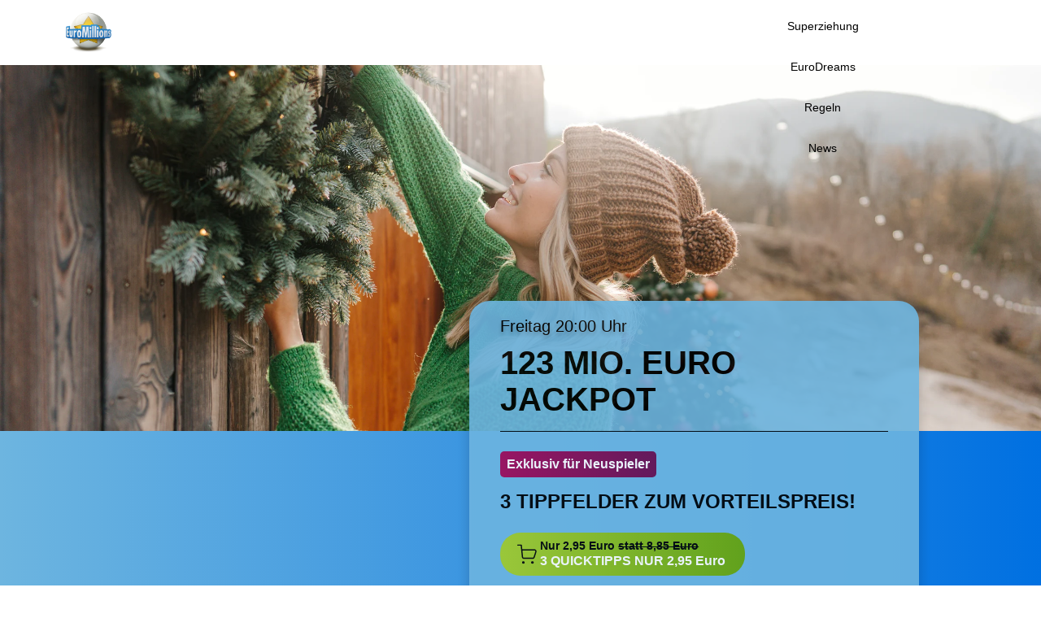

--- FILE ---
content_type: text/html; charset=utf-8
request_url: https://www.euromillions.online/de/neuigkeiten/doppelt-im-lotto-gewonnen-wenn-das-glueck-mehr-als-einmal-zuschlaegt
body_size: 2052
content:
<!DOCTYPE html>
<html lang="de">
<head>
    <title></title>
    <meta charset="utf-8">
    <meta name="viewport" content="width=device-width, initial-scale=1, maximum-scale=5"/>
    <meta name="author" content="Lottoland Ltd"/>
    <meta content="index,follow" name="robots"/>
    <meta name="robots" content="NOODP,NOYDIR"/>
    <meta name="language" content="de-DE"/>
    <link rel="canonical" href="https://www.euromillions.online/de/neuigkeiten//" />
    <meta name="description" content=""/>
    <link type="text/css" rel="stylesheet" href="/assets/css/styles.css"/>
    <link rel="dns-prefetch" href="https://www.google-analytics.com">
    <link href="https://www.google-analytics.com" rel="preconnect" crossorigin>
    <meta property="og:type" content="website"/>
    <meta property="og:title" content=""/>
    <meta property="og:description" content=""/>
    <meta property="og:url" content="https://www.euromillions.online/de/neuigkeiten//"/>
    <link rel="manifest" href="/manifest.json">
    <meta name="mobile-web-app-capable" content="yes">
    <meta name="apple-mobile-web-app-capable" content="yes">
    <meta name="application-name" content="euromillions.online">
    <meta name="apple-mobile-web-app-title" content="euromillions.online">
    <meta name="theme-color" content="#ca8133">
    <meta name="msapplication-navbutton-color" content="#ffd205">
    <meta name="apple-mobile-web-app-status-bar-style" content="black-translucent">
    <meta name="msapplication-starturl" content="https://www.euromillions.online/">
    <meta name="msapplication-TileColor" content="#ffffff">
    <meta name="theme-color" content="#ffffff">
    <meta property="og:site_name" content="https://euromillions.online/"/>
    <meta property="og:image" content="https://www.euromillions.online/images/logo_shareable.png"/>
    <meta property="og:image:type" content="image/png">
    <meta property="og:image:width" content="300">
    <meta property="og:image:height" content="333">
    <meta name="google-site-verification" content="QVH8VSXTUUMwwQwKfurwgHyAbvpPnfsW_-3TOysbD5A" />
    </head>
<body>
<script>
    const isDesktop = window.matchMedia("(min-width: 992px) and (max-width: 1000px)").matches;
    const isFullScreen = window.matchMedia("(min-width: 1000px)").matches;
</script>
<script defer src="/assets/js/main.js"></script>
<header>
    <div>
        <noscript><iframe src="https://www.googletagmanager.com/ns.html?id=GTM-TS6QN63" height="0" width="0" style="display:none;visibility:hidden"></iframe></noscript>
        <a href='/de/' title='EuroMillions - aktuelle Gewinnzahlen, Quoten & Ergebnisse'><img class="logo" src="/assets/imgs/logo.png" width="50" height="50" alt="euromillions.online logo"/></a>
        <a href="https://www.lottoland.com/warenkorb?tickets=clear,EMV5S01010000100000000000000000000000&mc=YQUZEVL2QCC3BTZYX4G0M2X&lottolapid=sat_euromillionsonlinede_de&utm_medium=sat&utm_source=sat_euromillionsonlinede_de&sid=f7b69c764f302ab8b52bc606cc2e38ea" rel="noopener" target="_blank" title="Lottoland EuroMillions" class="toptip">
            <img src="/assets/imgs/cart-transparent.svg" alt="Shopping cart" height="20" width="20" />
            <span>Jetzt spielen</span>
        </a>
        <div class="burger">
            <div></div>
            <div></div>
            <div></div>
        </div>
        <nav role="navigation">
                            <a href="/de/" title="EuroMillions - aktuelle Gewinnzahlen, Quoten & Ergebnisse" class="">
                    <img src="/assets/imgs/navicons/home.svg" width="32" height="32"/>                 </a>
                            <a href="/de/euromillionen-gewinnabfrage/" title="EuroMillions Gewinnabfrage - prüfe deine Eurolotto-Zahlen" class="">
                    <img src="/assets/imgs/navicons/checker.svg" width="32" height="32"/> Gewinnabfrage                </a>
                            <a href="/de/statistiken/" title="EuroMillions Statistik - Gewinner, häufigste Zahlen & Chancen" class="">
                    <img src="/assets/imgs/navicons/statistics.svg" width="32" height="32"/> Statistiken                </a>
                            <a href="/de/euromillions-superziehung/" title="Die nächste Superziehung der EuroMillions - alle Infos zum Superpot" class="">
                    <img src="/assets/imgs/navicons/superdraw.svg" width="32" height="32"/> Superziehung                </a>
                            <a href="/de/eurodreams/" title="EuroDreams Lotto online spielen - Info zur neuen Europa-Lotterie" class="">
                    <img src="/assets/imgs/navicons/eurodreams.svg" width="32" height="32"/> EuroDreams                </a>
                            <a href="/de/spielregeln-euromillions/" title="EuroMillions Spielregeln - wie funktioniert das Eurolotto?" class="">
                    <img src="/assets/imgs/navicons/rules.svg" width="32" height="32"/> Regeln                </a>
                            <a href="/de/neuigkeiten/" title="EuroMillions aktuell - Gewinner, Jackpots & News zum Eurolotto" class="">
                    <img src="/assets/imgs/navicons/news.svg" width="32" height="32"/> News                </a>
                    </nav>
    </div>
</header><section class="hero">
    <img src="https://media.ffycdn.net/eu/lottoland/f5PXcwRfWzUvngZWW6fs.jpg?mod=v1/max=2400" alt="EuroMillions Banner">
</section>
<div class="banner-wrapper singleNew">
    <section class="banner">
        <section class="next-jackpot-wrapper padding stickyfier with-offer ">
            <div class="next-left">
                <span>Freitag 20:00 Uhr</span>
                <p class="jackcurr">
                                        123<span class="jackmill"> Mio. Euro</span>
                <p class="jackpot-sign">JACKPOT</p>
            </div>
                    </section>
            <section class="offer">
            <div>
                <p>Exklusiv für Neuspieler</p>
                <p class="main">3 TIPPFELDER ZUM VORTEILSPREIS!</p>
            </div>
            <a href="https://www.lottoland.com/warenkorb?tickets=clear,EMV5S01010000100000000000000000000000&mc=YQUZEVL2QCC3BTZYX4G0M2X&lottolapid=sat_euromillionsonlinede_de&utm_medium=sat&utm_source=sat_euromillionsonlinede_de&sid=f7b69c764f302ab8b52bc606cc2e38ea" rel="noopener" target="_blank" title="Lottoland EuroMillions">
                <img class="shoppingcart" src="/assets/imgs/cart-transparent.svg" alt="Shopping cart" loading="lazy" width="20" height="20">
                <p>
                    <span>Nur <span>2,95 Euro</span> <del>statt 8,85 Euro</del></span>
                    <span>3 QUICKTIPPS NUR 2,95 Euro</span>
                </p>
            </a>
        </section>    </section>
    <section class="main-title">
        <h1><script defer src="https://static.cloudflareinsights.com/beacon.min.js/vcd15cbe7772f49c399c6a5babf22c1241717689176015" integrity="sha512-ZpsOmlRQV6y907TI0dKBHq9Md29nnaEIPlkf84rnaERnq6zvWvPUqr2ft8M1aS28oN72PdrCzSjY4U6VaAw1EQ==" data-cf-beacon='{"version":"2024.11.0","token":"e4724d73d9e9441689d28d43040b47d7","r":1,"server_timing":{"name":{"cfCacheStatus":true,"cfEdge":true,"cfExtPri":true,"cfL4":true,"cfOrigin":true,"cfSpeedBrain":true},"location_startswith":null}}' crossorigin="anonymous"></script>


--- FILE ---
content_type: text/css
request_url: https://www.euromillions.online/assets/css/styles.css
body_size: 8579
content:
:root {
    --font: Helvetica, sans-serif;
    --maincolor1:  rgb(109, 181, 224);
    --maincolor2: rgb(0, 112, 225);
    --gradient: linear-gradient(90deg, var(--maincolor1) 0%, var(--maincolor2) 100%);
    --yellowbg: transparent var(--gradient) 0% 0% no-repeat padding-box;
    --grey: #f7f7f7;
    --select-border: #B2B8B4;
    --select-arrow: var(--select-border);
    --blackish:#232f1f;
    --font9: 3.3vw;
    --font11: 3.7vw;
    --font13: 4.1vw;
    --font24: 6.4vw;
    --font40: 10.667vw;
    --grid: 2.13vw;
    --zebra: #66736b;
    --ejbackground-grey: #f2f4f2;
    --llbackground: linear-gradient(90deg, #a5cd28, #69a507);
    --llgreen: transparent linear-gradient(90deg, #A3CE28 0%, #69A507 100%) 0% 0% no-repeat padding-box;
    --cta: linear-gradient(to top, #414141, #434343, #454545, #474747, #454545);
    --betslipBG: #fbf5ed;
    --black: #012404;
    --bannertextcolor: #012404;
    --greengrey: #9AA89C;
    --fontgrey: #565655;
    --green:#69A507;
    --ejyellow: #F6C758;
    --ejgrey: #D6D6D6;
    --ballsgrey: rgb(229,231,230);
    --shadow: 0px 3px 6px #00000029;
    --box-radius: 4px 4px 0 0;
    --maxW: 300px;
    --Hpadding: 4vw;
    --Vpadding: 6vw;
    --padding: var(--Vpadding) var(--Hpadding);
    --btheight: 12vw;
    --headerHeight: 13vw;
    --font10: 3.5vw;
    --font12: 3.2vw;
    --font14: 3.733vw;
    --font15: 4.5vw;
    --font16: 4.267vw;
    --font18: 5.1vw;
    --font20: 5.3vw;
    --font22: 5.5vw;
    --font25: 5.9vw;
    --font30: 8vw;
    --font35: 10vw;
    --font38: 12vw;
    --font60: 16vw;
    --swiper-pagination-color: black;
    --swiper-pagination-bottom: 0;
    --red-orange: #FF5C4D;
    --blue-grotto: #0067B3;
}

* {
    box-sizing: border-box;
    font-family: var(--font);
    padding: 0;
    margin: 0;
    color: inherit;
    line-height: 125%;
    text-align: inherit;
    -webkit-tap-highlight-color: transparent;
    width: 100%;
}

*::before,
*::after {
    box-sizing: border-box;
}

body {
    margin: 0;
    padding: 0;
    background-color: white;
}

main {
    overflow: hidden;
}

ul {
    list-style: none;
}

ul.superdraw {
    margin:20px 0;
    background:#F9F9F9;
    padding:20px;
    border-radius:10px;
}

ul.superdraw li {
    line-height:150%;
    font-size:min(var(--font16), 18px);
}

details {
    border-bottom: 1px solid black;
    padding: calc(2 * var(--grid)) 0;
    font-size: min(var(--font16), 20px);
    line-height: 150%;
}

details summary {
    cursor: pointer;
    list-style: none;
    display: flex;
    align-items: center;
    justify-content: space-between;
    padding-right: 20px;
    font-size: min(var(--font20), 30px);
    line-height: 140%;
    margin-bottom: var(--grid);
}

details summary::after {
    content: "";
    display: block;
    background: url(/assets/imgs/arrow-up.svg) no-repeat center center;
    transform: rotate(180deg);
    width: 37px;
    height: 37px;
}

details[open] summary::after {
    transform: none;
}

header {
    position: fixed;
    background-color: white;
    z-index: 150;
}

header > div {
    padding: var(--grid) calc(2 * var(--grid));
    display: flex;
    justify-content: space-between;
    align-items: center;
    max-width: 1154px;
    max-height: 80px;
    margin: 0 auto;

}

header .logo {
    max-width: 60px;
    width: 13.3vw;
    height: auto;
}

.burger {
    width: 7vw;
    max-width: 40px;
    height: 5.5vw;
    max-height: 32px;
    display: flex;
    flex-wrap: wrap;
    justify-content: center;
    align-items: center;
    cursor: pointer;
    z-index: 15;
}

.burger div {
    height: 0.53vw;
    max-height: 3px;
    background: black;
}

.navopened .burger {
    max-width: none;
    max-height: none;
}

.toptip {
    z-index: 100000000000;
    position: fixed;
    top: -150%;
    height: 14vw;
    border-radius: 0 0 25px 25px;
    width: 50%;
    left: 0;
    right: 0;
    margin: auto;
    display: flex;
    align-items: center;
    justify-content: center;
    padding: 0 5px;
    background: linear-gradient(90deg, #a4cc25, #64a407);
    box-shadow: var(--shadow);
    min-width: 200px;
    text-decoration: none;
}

.stick .toptip {
    top: 0;
    left: 26%;
    margin: 0;
}

.toptip span {
    color: #fff;
    font-weight: 900;
    font-size: var(--font14);
    width: auto;
    padding: 0 6px;
    text-align: center;
}

.toptip img {
    width: min(6vw, 25px);
    height: auto;
}

nav {
    background: var(--gradient);
    position: fixed;
    height: 100vh;
    display: none;
    right: 0;
    top: 0;
    align-items: center;
    flex-direction: column;
    justify-content: center;
    gap: 5vw;
    z-index: 10;
}

nav a {
    margin: 1.33vw;
    text-decoration: none;
    color: white;
    font-size: var(--font24);
    display: flex;
    width: 80%;
    align-items: end;
    gap: calc(2 * var(--grid));
}

nav a img {
    width: 8.5vw;
    height: auto;
}


h1, h2 {
    font-size: min(var(--font40), 60px);
    line-height:115%;
    margin-bottom: 8px;
}

h2 {
    font-size: min(var(--font30), 40px);
    margin-bottom: calc(2* var(--grid));
}

h3 {
    font-size: min(var(--font20), 30px);
    line-height: 140%;
    margin-bottom: var(--grid);
    color: #0070e1w;
}

h4 {
    font-size: min(var(--font20), 20px);
    line-height: 140%;
    color: #0070e1w;
}

p {
    font-size: min(var(--font16), 20px);
    line-height: 150%;
}

section p {
    margin-bottom: calc( 2 * var(--grid));
}

button {
    background-color: black;
    color: white;
    border-radius: 100px;
    box-shadow: 0 4px 8px 0 rgba(0, 0, 0, 0.20);
    padding: min(var(--grid), 8px) min(calc(3 * var(--grid)), 24px);
    font-size: min(var(--font16), 16px);
    font-weight: 900;
    line-height: 100%;
    text-transform: uppercase;
    text-align: center;
    border: none;
}
body > section, main > section, footer {
    width: 100%;
    margin: 0 auto;
    padding: calc(4 * var(--grid)) calc(2 * var(--grid));
}

section.grey {
    background-color: var(--grey);
}

table {
    margin:25px 0;
}

table tr {
    display: flex;
    width: 100%;
    align-items: center;
    justify-content: space-between;
    position: relative;
    height: 19vw;
    border-radius: 2.67vw;
}

table tr:nth-child(even) {
    background-color: white;
}

table tr:nth-child(odd) {
    background-color: var(--grey);
}

table tr:first-child {
    display: none;
}

table th {
    display: none;
}

table td {
    width: auto;
    padding: 0;
    position: absolute;
    top: 13vw;
}

table td, table th {
    font-size: min(var(--font16), 21px);
}

table td:nth-child(1), table th:nth-child(1) {
    left: 4vw;
    color: var(--zebra);
    top: 3vw;
}

table td:nth-child(2), table th:nth-child(2) {
    left: 4vw;
}

table td:nth-child(3), table th:nth-child(3) {
    right: 4vw;
    color: var(--zebra);
    top: 3vw;
}

table td:nth-child(4), table th:nth-child(4) {
    right: 4vw;
}

table td:nth-child(5), table th:nth-child(5) {
    top: 14vw;
    left: 4vw;
}

.results-table-container table td:nth-child(1),.results-table-container  table th:nth-child(1),
.results-table-container table td:nth-child(3),.results-table-container  table th:nth-child(3) {
    font-size: var(--font12);
}

.stats-category-table-container table tr {
    height: 36vw;
}

.stats-category-table-container table td:nth-child(4), .stats-category-table-container table th:nth-child(4) {
    left: 4vw;
    top: 17vw;
}

.responsive-table tr {
    height: 18.2vw;
}

.responsive-table td {
    line-height: 165%;
}

.responsive-table td:nth-child(1) {
    color: black;
}

.responsive-table td:before {
    content: attr(data-label);
    display: block;
    color: var(--zebra);
}

.responsive-table td:nth-child(2) {
    top:3vw;
    right: 4vw;
    text-align: right;
    left: auto;
}

.stats-category-table-container table td {
    display: flex;
    width: 100%;
}

.stats-category-table-container table td:nth-child(1), table th:nth-child(1) {
    color: inherit;
    top: 4vw;
}

.stats-category-table-container table td:nth-child(2), table th:nth-child(2) {
    top: 10vw;
}

.stats-category-table-container table td:nth-child(3), table th:nth-child(3) {
    right: auto;
    color: inherit;
    top: 16vw;
    left: 4vw;
}

.stats-category-table-container table td:nth-child(4), table th:nth-child(4) {
    top: 22vw;
}

.stats-category-table-container table td:nth-child(5), table th:nth-child(5) {
    top: 28vw;
}

.stats-category-table-container table td span {
    font-size: var(--font12);
}

.stats-category-table-container table td span:first-child {
    color: var(--zebra);
    font-weight: normal;
    font-size: var(--font12);
}


article {
    margin-bottom: calc(2.5 * var(--grid));
}

aside {
    display: none;
}

.selector-wrapper {
    display: flex;
    margin-bottom: 16px;
    align-items: center;
    gap: 16px;
}

.selector-wrapper label {
    width: fit-content;
    font-size: var(--font14)
}

.select {
    min-width: 24ch;
    max-width: 31ch;
    border: 1px solid var(--select-border);
    border-radius: 25px;
    padding: min(var(--grid), 8px) min(calc(2 * var(--grid)), 16px);
    cursor: pointer;
    display: grid;
    grid-template-areas: "select";
    align-items: center;
    background-color: white;
}

.select::after {
    content: "";
    width: min(calc(2 * var(--grid)), 16px);
    height: min(var(--grid), 8px);
    background-color: black;
    clip-path: polygon(50% 85%, 85% 0, 100% 0, 50% 100%, 0 0, 15% 0);
    justify-self: end;
}

select, .select:after {
    grid-area: select;
}


select {
    appearance: none;
    outline: none;
    border: 0;
    font-size: min(var(--font16), 16px);
    background-color: transparent;
}

ol {
    list-style-position: inside;
    font-size: min(var(--font16), 20px);
    line-height: 150%;
}

.navopened nav {
    display: flex;
}

.navopened .burger {
    position: fixed;
    right: calc(2 * var(--grid));
}

.navopened .burger div:nth-child(1) {
    transform: rotate(45deg) translate(1.5vw, 1.5vw);
}

.navopened .burger div:nth-child(2) {
    visibility: hidden;
}

.navopened .burger div:nth-child(3) {
    transform: rotate(-45deg) translate(1vw, -1vw);
}

.navopened .burger div {
    background: white;
}

.hero {
    height: 54vw;
    max-height: 450px;
    overflow: hidden;
    padding: 0;
    display: flex;
    justify-content: center;
    align-items: end;
    width: 100%;
    position: relative;
    top: 80px;
}

.hero img {
    width: 100%;
    height: auto;
}

.banner-wrapper, .last-results-container {
    background: var(--gradient);
    display: flex;
    align-items: center;
    flex-wrap: wrap;
    flex-direction: row-reverse;
    justify-content: center;
}

.banner {
    margin: 0 0 calc(-38vw + 80px) 0;
    background: var(--maincolor1);
    filter: drop-shadow(0 4px 8px rgba(0, 0, 0, 0.2));
    border-radius: 25px;
    position: relative;
    top: calc(-38vw + 80px);
    padding: calc(2 * var(--grid));
    width: 91.5%;
    max-width: 553px;
    max-height: 450px;
    display: flex;
    flex-wrap: wrap;
    justify-content: center;
    opacity: 90%;
}

.banner section {
    width: 91.5%;
}

.offer-wrapper section {
    padding: var(--grid);
}

.next-jackpot-wrapper {
    display: flex;
    justify-content: space-between;
    align-items: center;
}

.next-left {
    width: fit-content;
}

.next-left > span {
    text-shadow: 0 4px 4px rgba(0, 0, 0, 0.25);
    font-size: min(var(--font16), 24px);
    font-style: normal;
    font-weight: 400;
    line-height: 150%;
}

.in-play {
    width: 34%;
    background: rgba(255, 255, 255, 0.3);
    padding: 8px 8px;
}

.banner p {
    line-height: normal;
}

.jackcurr, .jackpot-sign  {
    font-size: min(var(--font40), 40px);
    font-weight: bold;
    margin-bottom: 0;
}

.jackcurr {
    margin-top: var(--grid);
}

.jackmill {
    text-transform: uppercase;
}

/*
.jackcurr span {
    font-size: min(var(--font30), 40px);
}

.jackpot-sign {
    font-size: min(var(--font30), 40px);
}
*/

.offer {
    border-top: 1px solid;
    margin-top: min(calc(2 * var(--grid)), 24px);
    padding-top: calc(2 * var(--grid));
}

.offer p {
    margin-bottom: var(--grid);
    font-size: min(var(--font16), 24px);
}

.offer a p {
    margin-bottom: 0;
    display: flex;
    flex-direction: column;
    flex-wrap: wrap;
}

.offer a p span {
    line-height: 125%;
    text-align: left;
}

.offer a p span:first-child {
    color:black;
    font-size: min(var(--font14), 14px);
}

.offer > div > p:first-child {
    color: white;
    padding: 8px;
    font-weight: 700;
    font-size: 16px;
    background: linear-gradient(90.0deg, rgba(163, 8, 85, 1.0) 0%, rgba(106, 14, 78, 1.0) 100%);
    border-radius: 5px;
    line-height: 100%;
    width: max-content;
}

.offer p.main {
    font-size: min(var(--font15), 15px);
    font-weight: 700;
    white-space: nowrap;
    overflow: hidden;
    text-overflow: ellipsis;
}

.offer a, a.cta {
    background: var(--llbackground);
    color: white;
    display: flex;
    border-radius: 25px;
    align-items: center;
    padding: 8px 16px;
    text-decoration: none;
    justify-content: center;
    font-weight: bold;
    margin: calc(2 * var(--grid)) 0 2px;
    width: fit-content;
    column-gap: 12px;
}

.offer a img, a.cta img {
    width: auto;
    height: 25px;
}

.offer a span, a.cta span {
    text-align: right;
    font-size: 16px;
}

.main-title, .last-results {
    max-width: 553px;
    padding: min(4.534vw, 158px) 0 0 0;
    width: 91.5%;
}

.main-title {
    color: white;
}

.last-results {
    padding-top: 0;
}

.faqs, .compare-faqs {
    background: var(--gradient);
}

.last-results h2 {
    color: white;
}

.last-results p  {
    font-size: min(var(--font20), 30px);
    font-weight: 700;
    line-height: 26px;
    color: white;
}

ul.results {
    justify-content: flex-start;
    display: flex;
    margin: min(4vw, 16px) 0;
    flex-wrap: wrap;
    gap: 0 min(2vw, 16px);
}

ul.results li {
    display: flex;
    flex-wrap: wrap;
    justify-content: center;
}

.lottery-ball {
    height: 10vw;
    max-height: 50px;
    font-size: 20px;
    width: 10vw;
    max-width: 50px;
    background: #fff;
    border-radius: 100%;
    display: flex;
    justify-content: center;
    align-items: center;
    font-weight: 400;
    text-align: center;
    border: 2px solid #A0A0A0;
}

.lottery-ball.extra {
    border-color: var(--maincolor2);
    background-color: var(--maincolor1);
}

p.note {
    font-size: min(var(--font11), 14px);
    display: flex;
    margin: 3vw auto;
    gap: 1vw;
    align-items: center;
}

.rules-disclaimer p {
    font-size: min(var(--font11), 14px);
}

.rules-disclaimer {
    margin: calc(3 * var(--grid)) auto;
}

.info {
    width: 5vw;
    height: 5vw;
    border: 1px solid;
    border-radius: 100%;
    display: flex;
    align-items: center;
    justify-content: center;
    color: var(--maincolor2);
    max-width: 20px;
    max-height: 20px;
}

.results-table-container .select {
    margin-top: calc(3 * var(--grid));
}

p span {
    line-height: 0;
}

.boxes {
    display: flex;
    gap: calc(2.5 * var(--grid));
    flex-direction: column;
    margin-top: calc(5 * var(--grid));
}

.boxes .box {
    display: flex;
    align-items: center;
    border-radius: 25px;
    flex-direction: column;
    gap: 14px;
    background: #FFF;
    box-shadow: 0 4px 8px 0 rgba(0, 0, 0, 0.20);
    padding: min( 3 * var(--grid), 24px);
}

.box p {
    color: #000;
    font-feature-settings: 'clig' off, 'liga' off;

    /* 640>1024/normal */
    font-size: 20px;
    font-style: normal;
    font-weight: 400;
    line-height: 32px; /* 160% */
    margin-bottom: 0;
}

.box img {
    height: 70px;
    width: auto;
}

.two-cols {
    display: flex;
    gap: 20px;
    align-items: start;
    flex-wrap: wrap;
    margin-bottom: min(calc(4* var(--grid)), 32px);
}

.two-cols.last {
    margin-bottom: 0;
    flex-direction: column-reverse;
}

.two-cols img {
    border-radius: 25px;
}

.news-section {
    padding: min(9.6vw, 80px) 4.27vw;
    display: flex;
    flex-wrap: wrap;
    justify-content: space-between;
    background-color: #f7f7f7;
}

.news-section h2 {
    margin-bottom: min(7.47vw, 60px);
}

.main-new, .secondary-news > div {
    display: flex;
    flex-direction: row-reverse;
    flex-wrap: wrap;
    border-top: 1px solid #d9d9d9;
    padding: 4.267vw 0 8.533vw;
    justify-content: space-between;
}

.main-new {
    border-top: 0;
    display: block;
    padding-top: 0;
}

.image-wrapper {
    width: 43.733vw;
    height: 34.667vw;
    overflow: hidden;
    border-radius: 25px;
}

.news-section div a, a.news-link {
    display: block;
    position: relative;
    top:max(-14vw, -60px);
    left: calc(100% - 56px);
    border-radius: 50%;
    background: var(--maincolor1) url(/assets/imgs/plus-sign.svg) no-repeat center center;
    width: min(10.667vw, 48px);
    height: min(10.667vw, 48px);
    color:white;
    text-decoration: none;
    text-indent: -9999px;
}

.news-section div.more a {
    display: none;
}

.secondary-news .more {
    width: 50%;
}

.new-title {
    font-size: min(4.267vw, 20px);
    font-weight: 700;
    line-height: 150%;
}


.news-section div img {
    height: 100%;
    width: auto;
}

.main-new .image-wrapper {
    width: 91.467vw;
    height: 72.533vw;
}

.main-new .new-title {
    font-size: min(8.533vw, 40px);
    width: 100%;
    line-height: 112.5%;
    margin: 4.267vw 0;
}

.new-short {
    line-height: 150%;
}

.button-plain, .news-section > a {
    display: flex;
    width: max-content;
    height: 40px;
    padding: 8px 24px;
    justify-content: center;
    align-items: center;
    border-radius: 100px;
    border: 1px solid #012406;
    color: #012406;
    font-weight: 700;
    text-transform: uppercase;
    text-decoration: none;
    margin: 0 auto;
}

section.video {
    padding: 0;
}

.videowrapper {
    overflow: hidden;
}

.youtube {
    background-color: black;
    position: relative;
    padding-top: 56.25%;
    overflow: hidden;
    cursor: pointer;
    border-radius: 4px;
}

.youtube img {
    width: 100%;
    top: 0;
    left: 0;
    opacity: 0.7;
}

.youtube iframe {
    height: 100%;
    width: 100%;
    top: 0;
    left: 0;
}

.youtube .vidplay-button, .youtube .vidplay-button:before {
    top: 50%;
    left: 50%;
    transform: translate3d(-50%, -50%, 0);
}

.youtube .vidplay-button:before {
    content: "";
    background: #e9b826;
    width: 20px;
    height: 20px;
    clip-path: polygon(15% 0, 15% 100%, 100% 50%);
    border: none;
}

.youtube img, .youtube iframe, .youtube .vidplay-button, .youtube .vidplay-button:before {
    position: absolute;
}

.youtube .vidplay-button, .youtube .vidplay-button:before {
    top: 50%;
    left: 50%;
    transform: translate3d(-50%, -50%, 0);
}

.youtube img, .youtube iframe, .youtube .vidplay-button, .youtube .vidplay-button:before {
    position: absolute;
}

.youtube img, .youtube .vidplay-button {
    cursor: pointer;
}

.youtube .vidplay-button {
    width: 60px;
    height: 60px;
    background-color: var(--blackish);
    box-shadow: 0 0 30px rgba(0, 0, 0, 0.6);
    z-index: 1;
    opacity: 1;
    border-radius: 100%;
}

section.faqs div {
    border-bottom: 1px solid black;
    padding: calc(2 * var(--grid)) 0;
}

section.faqs h3 {
    display: flex;
    justify-content: space-between;
}

section.faqs h3:after {
    content: "";
    display: block;
    background: url(/assets/imgs/arrow-up.svg) no-repeat center center;
    transform: rotate(180deg);
    width: 37px;
}

section.faqs .opened h3:after {
    transform: none;
}



.swiper-container .swiper {
    width: 100%;
    height: auto;
    padding:0 6.400vw calc(3 * var(--grid));
}

.swiper-container {
    padding: calc(4 * var(--grid)) 0;
}

.swiper-container h2 {
    margin-left: 6.400vw;
}

.slide-content {
    padding: calc(2 * var(--grid)) calc(3 * var(--grid));
    border-radius: 25px;
    border: 2px solid var(--maincolor2);
}

.swiper-container .swiper-button-next, .swiper-container .swiper-button-prev {
    background-color: black;
    border-radius: 50%;
    width: 40px;
    height: 40px;
}

.swiper-container .swiper-button-next:after, .swiper-container .swiper-button-prev:after {
    color: white;
    font-size: min(var(--font25), 20px);
}

.checker {
    background-color: var(--maincolor1);
}

ul.numbers {
    display: flex;
    flex-wrap: wrap;
    justify-content: flex-start;
    margin: 4vw 0 0;
    gap: min(3vw, 16px);
}

.checker .numbers, .checker form, .checker button {
    margin-bottom: calc(3 * var(--grid));
}



.checker .lottery-ball.selected {
    background: var(--maincolor2);
    color: white;
}

.checker .lottery-ball.extra.selected {
    background: white;
    color: var(--maincolor2);
}

.checker .lottery-ball {
    cursor: pointer;
}

.number-wrong {
    color: #fff!important;
    background: #bb0000!important;
    font-weight: 600!important;
}

.number-right {
    color: #000;
    background: var(--llgreen)!important;
    font-weight: 600!important;
}

.loading-bar, button[disabled].loading-bar {
    background-image: linear-gradient(-45deg, rgba(255, 239, 141, .8) 25%, rgba(255, 239, 141, .4) 25%, rgba(255, 239, 141, .4) 50%, rgba(255, 239, 141, .8) 50%, rgba(255, 239, 141, .8) 75%, rgba(255, 239, 141, .4) 75%, rgba(255, 239, 141, .4)) !important;
    background-size: 32px 32px !important;
    background-repeat: repeat !important;
    transition: background-position 60000s linear !important;
    background-position: 4000000px !important;
}

.checkerresults table {
    background: white;
}

section.stats {
    background-color: var(--ejbackground-grey);
    display: flex;
    flex-wrap: wrap;
    align-items: flex-start;
    justify-content: space-between;
}

.stat-selector {
    margin: 3vw auto;
    text-align: center;
    display: flex;
    justify-content: center;
    align-items: center;
}

.stat-selector span{
    height: var(--btheight);
    background: var(--ejgrey);
    display: flex;
    width: 50%;
    justify-content: center;
    align-items: center;
    font-size: min(var(--font14), 21px);
    max-height: 56px;
    cursor: pointer;
}

.stat-selector span:nth-child(1) {
    border-radius: 25px 0 0 25px;
}

.stat-selector span:nth-child(2) {
    border-radius: 0 25px 25px 0;
}

.stat-selector span.active{
    background: var(--red-orange);
    color: #fff;
}

.stat-selector span.cold.active {
    background: var(--blue-grotto);
}

.hotnumbers ul, .coldnumbers ul {
    flex-wrap: nowrap;
    gap: 0 min(2vw, 10px);
}

.hotnumbers li p, .coldnumbers li p {
    font-size: min(var(--font10), 11px);
    font-weight: 300;
    width: 100%;
    text-align: center;
    margin: 1vw 0;
}

.hotnumbers li label, .coldnumbers li label {
    font-size: min(var(--font9), 14px);
    text-align: center;
}

.swapper-b, .swapper-a h3, .swapper-b h3 {
    display: none;
}

footer {
    background-color: black;
    display: flex;
    gap: 5.6vw;
    padding-top: 7.467vw;
    flex-wrap: wrap;
    text-align: center;
}

footer .logo {
    width: min(23.467vw, 97px);
    height: min(23.467vw, 97px);
}

footer .links {
    width: 65%;
    margin-bottom: 8.533vw;
}

footer .links > a, .languages, .languages p {
    color: white;
    font-size: 3.733vw;
}

footer .links > a {
    font-weight: 400;
    text-decoration: none;
    display: block;
    text-align: left;
    margin-bottom: 4.266vw;
}

.languages img {
    border-radius: 50%;
    width: 8.5vw;
    height: 8.5vw;
}

.languages p {
    font-weight: 200;
    text-align: left;
    width: fit-content;
}

.current-lang-container .current-lang::after {
    content: "";
    width: 9px;
    height: 4px;
    background-color: white;
    clip-path: polygon(50% 85%, 85% 0, 100% 0, 50% 100%, 0 0, 15% 0);
    justify-self: end;
}

.current-lang, .other-lang a {
    display: flex;
    align-items: center;
    margin-bottom: 1vw;
    gap: 8px;
    text-decoration: none;
}

.other-lang, .languages .close {
    display: none;
}

.show .other-lang {
    padding: calc(10 * var(--grid)) calc(3 * var(--grid)) calc(2 * var(--grid));
    top: 0;
    display: flex;
    background: black;
    position: fixed;
    height: 100vh;
    right: 0;
    align-items: center;
    justify-content: space-evenly;
    gap: min(7vw, 16px);
    z-index: 10;
    flex-wrap: wrap;
}

.other-lang a {
    width: 40%;
}

.other-lang p {
    font-size: var(--font24);
}

.languages.show .close {
    position: fixed;
    right: 16px;
    width: 7vw;
    height: 5.5vw;
    display: flex;
    flex-wrap: wrap;
    justify-content: center;
    align-items: center;
    cursor: pointer;
    z-index: 15;
    top: 95px;
}

.languages .close div:nth-child(1) {
    transform: rotate(45deg) translate(1.5vw, 1.5vw);
}
.languages .close div:nth-child(2) {
    visibility: hidden;
}
.languages .close div:nth-child(3) {
    transform: rotate(-45deg) translate(1vw, -1vw);
}

.languages .close div {
    background: white;
    height: 2px;
}

footer p {
    color: white;
    font-size: 3.733vw;
    line-height: normal;
    width: fit-content;
}

footer .logos {
    border-top: 1px solid white;
    width: 100%;
    display: flex;
    flex-wrap: wrap;
    justify-content: space-around;
    column-gap: calc(7 * var(--grid));
    row-gap: calc(3 * var(--grid));
    padding: calc(4 * var(--grid)) calc(2 * var(--grid))

}

footer .logos img:nth-child(1) {
    width: 36.533vw;
}

footer .logos img:nth-child(2) {
    width: 23.4vw;
}
footer .logos img:nth-child(3) {
    width: 33.800vw;
}
footer .logos img:nth-child(4) {
    width: 11.733vw;
}

.shoppingcart {
    width: 24px;
    transform: translate(-4px,0);
}

section.roulette {
    overflow: hidden;
    background-color: var(--maincolor1);
}

.picker-wrapper {
    width: 76.8vw;
    height: 76.8vw;
    box-shadow: 0 2.4vw 4vw #00000073;
    background: black;
    position: absolute;
    border-radius: 100%;
    margin: calc(3 * var(--grid)) auto;
    left: 0;
    right: 0;
}

div.roulette {
    position: relative;
    width: 76.8vw;
    height:76.8vw;
    border-radius: 100%;
    overflow: hidden;
    border: 1.067vw solid;
    margin: 10.667vw auto;
}

div.roulette.spin {
    transition: 3s;
}

.roulette-item {
    color: black;
    font-size: 5.867vw;
    text-align: center;
    font-weight: 900;
    padding: 4vw 0 0;
    position: absolute;
    width: auto;
}

#r-item1 {
    clip-path: polygon(50% 100%, 26% 0, 72% 0);
    background: #99e649;
    top: 0;
    left: 0;
    right: 0;
    margin: auto;
    height: 38.400vw;
}

#r-item2 {
    clip-path: polygon(50% 100%, 17% 0, 90% 0);
    background: #0057ff;
    top: 5.867vw;
    left: 25.067vw;
    right: 0;
    margin: auto;
    height: 43.733vw;
    transform: rotate(43deg);
}
#r-item3 {
    clip-path: polygon(50% 100%, 17% 0, 83% 0);
    background: #ff00ae;
    top: 17.867vw;
    left: 36.533vw;
    right: 0;
    margin: auto;
    height: 39.733vw;
    transform: rotate(83deg);
}
#r-item4 {
    clip-path: polygon(50% 100%, 12% 0, 93% 0);
    background: #00ff2e;
    top: 29.867vw;
    left: 33.867vw;
    right: 0;
    margin: auto;
    height: 39.733vw;
    transform: rotate(125deg);
}
#r-item5 {
    clip-path: polygon(50% 100%, 16% 0, 78% 0);
    background: #ff9000;
    top: 37.333vw;
    left: 12.8vw;
    right: 8.533vw;
    margin: auto;
    height: 37.6vw;
    transform: rotate(175deg);
}
#r-item6 {
    clip-path: polygon(50% 100%, 17% 0, 88% 0);
    background: #ff0000;
    top: 32.8vw;
    left: 0;
    right: 24vw;
    margin: auto;
    height: 39.733vw;
    transform: rotate(219deg);
}
#r-item7 {
    clip-path: polygon(50% 100%, 12% 0, 95% 0);
    background: #00fcff;
    top: 19.467vw;
    left: 0;
    right: 37.333vw;
    margin: auto;
    height: 39.733vw;
    transform: rotate(266deg);
}

#r-item7 span {
    width: 50%;
    display: block;
    text-align: center;
    margin: auto;
}
#r-item8 {
    clip-path: polygon(50% 100%, 16% 0, 86% 0);
    background: #ffee00;
    top: 5.867vw;
    left: 0;
    right: 28.533vw;
    margin: auto;
    height: 39.733vw;
    transform: rotate(312deg);
}

.midcircle {
    width: 13.333vw;
    height:13.333vw;
    background: black;
    border-radius: 100%;
    position: absolute;
    top: 0;
    bottom: 0;
    left: 0;
    right: 0;
    margin: auto;
    z-index: 100;
}

.button-wrapper {
    margin: 6.4vw auto 0;
    text-align: center;
}

.roulette button {
    width: fit-content;
}

.spin-roulette {
    transition: .3s;
}

.picker {
    clip-path: polygon(50% 100%, 0 0, 100% 0);
    height: 9.600vw;
    background: black;
    width: 9.600vw;
    z-index: 100;
    position: absolute;
    top: -1.333vw;
    left: 0;
    right: 0;
    margin: auto;
}

.spin-roulette.exit {
    transform: scale(0);
    display: none;
}

section.roulette .cta-1 {
    transform: scale(0);
    transition: .3s cubic-bezier(.6,1.73,.72,.97);
    display: none;
}

section.roulette .cta-1.show {
    margin: 0 auto;
    transform: scale(1);
    display: block;
}

section.roulette .cta-1 i {
    padding-right: 1.333vw;
}

.infobox {
    position: relative;
    background: black;
    color: white;
    padding: var(--padding);
    display: flex;
    flex-wrap: wrap;
}

.infobox div {
    width: 50%;
}

.infobox div.big {
    width: 100%;
}

.infobox h2 {
    text-align: center;
}

.infobox div img {
    width: 25%;
    margin: 5vw auto 2vw;
    max-width: 50px;
    display: block;
    height: auto;
}

.infobox div.big img {
    width: 50%;
    max-width: 100px;
}

.infobox div p {
    text-align: center;
    padding: 0;
    margin: 1vw auto;
    font-weight: 300;
}

.infobox div p:nth-child(3) {
    font-weight: bold;
}

.infobox div.small p {
    font-size: min(var(--font14), 16px);
}

.gradient, .previous-results{
    background: var(--gradient);
}

.gradient {
    padding-top: 0;
}

.gradient h1, .gradient h2, .gradient p {
    color: white;
}

.previous-result {
    background-color: white;
    border-radius: 25px;display: flex;
    align-items: center;
    padding: 16px;
    flex-wrap: wrap;
}

.previous-results p {
    text-align: center;
}

.previous-results p.draw-date {
    margin-bottom: var(--grid);
}

.previous-results ul.results {
    justify-content: center;
    margin-top: 0;
    gap:8px;
}

.previous-results .lottery-ball {
    height: 32px;
    width: 32px;
}

.winners-map {
    text-align: center;
}

.winners-map img {
    width: 80%;
    max-width: 570px;
    height: auto;
}

.footnote {
    font-size: min(var(--font12), 12px);
    font-weight: 300;
    text-align: center;
    margin: 1vw auto;
}

.compare-ctas {
    display: flex;
    flex-wrap: wrap;
    justify-content: space-around;
    gap: var(--grid);
}

.compare-ctas div {
    text-align: center;
    display: flex;
    flex-direction: column;
    border-radius: 4px;
    padding: var(--grid);
    width: 45%;
}

.compare-ctas .ej {
    background: var(--gradient);
}

.compare-ctas .l649 {
    background: linear-gradient(90deg,#fcd652,#fac200);
}

.compare-ctas .em {
    background: linear-gradient(90deg, #00a9ff, #175eff)
}

.compare-ctas .ed {
    background: linear-gradient(90deg,#00a88c,#a15ab5);
}

.compare-ctas .pb {
    background: linear-gradient(90deg,#fa6a52,#e92a2a);
}

.compare-ctas .mm {
    background: linear-gradient(90deg,#51a7e4,#0f40a7);
}

.compare-ctas p {
    font-size: var(--font18);
    font-weight: 900;
    padding: 1vw;
    text-align: center;
    margin-bottom: 0;
}

.compare-ctas span {
    font-size: var(--font25);
    font-weight: 900;
    text-align: center;
    margin: 2vw auto 0;
    color: #fff;
}

.stats .box p {
    text-align: center;
}

.stats .box p:nth-child(2) {
    font-weight: 900;
    font-size: 28px;
    line-height: 36px;
}

.jackpots-year .select {
    margin-bottom: calc( 2 * var(--grid));
    max-width: 12ch;
    min-width: 12ch;
}

.bullets li {
    list-style: inside;
    font-weight: 300;
    padding: 10px 0;
    line-height: 26px;
}

.discount {
    text-decoration: line-through;
}

.compare-table-container table tr {
    height: min(56vw, 220px);
}
.compare-table-container table td  {
    right: auto;
    color: inherit;
    left: 4vw;
    font-size: min(var(--font14), 16px);
}

.compare-table-container table td:nth-child(1)  {
    top: 4vw;
    font-weight: bold;
}

.compare-table-container table td:nth-child(2)  {
    top: 11vw;
}

.compare-table-container table td:nth-child(3)  {
    top: 18vw;
}

.compare-table-container table td:nth-child(4)  {
    top: 25vw;
}

.compare-table-container table td:nth-child(5)  {
    top: 32vw;
}

.compare-table-container table td:nth-child(6)  {
    top: 39vw;
}

.compare-table-container table td:nth-child(7)  {
    top: 46vw;
}

.compare-table-container table td:nth-child(1) {
    color: black;
}

.compare-table-container table td:before {
    color: var(--zebra);
    margin-left: 2vw;
    padding-right: 4px;
}
.compare-table-container table td:nth-child(2):before {
    content: 'EuroJackpot: ';
}

.compare-table-container table td:nth-child(3):before {
    content: 'Lotto 6 aus 49: ';
}

.compare-table-container table td:nth-child(4):before {
    content: 'EuroMillions: ';
}

.compare-table-container table td:nth-child(5):before {
    content: 'EuroDreams: ';
}

.compare-table-container table td:nth-child(6):before {
    content: 'Powerball: ';
}

.compare-table-container table td:nth-child(7):before {
    content: 'Megamillions: ';
}

.cookie-banner {
    position: fixed;
    bottom: 12px;
    left: 5%;
    right: 5%;
    width: 90%;
    padding: 10px;
    display: flex;
    align-items: center;
    background-color: #eee;
    border-radius: 5px;
    box-shadow: 0 0 2px 1px rgba(0, 0, 0, 0.2);
    justify-content: space-between;
    z-index: 999;
    flex-direction: column;

}

.cookie-banner > .cookie-close {
    width: 70%;
    cursor: pointer;
    margin: 0;
    background: var(--llbackground);
    color: #fff;
    text-decoration: none;
    font-size: var(--font14);
    font-weight: 900;
    display: flex;
    border: none;
    height: var(--btheight);
    text-transform: uppercase;
    flex-wrap: wrap;
    justify-content: center;
    align-items: center;
    border-radius: 25px;
}

.cookie-banner > div {
    width: 85%;
    line-height: 150%;
    font-size: 14px;
    padding-bottom: 12px;
}

.cookie-banner a {
    text-decoration: none;
    font-weight: 700;
    cursor: pointer;
}

@media (min-width: 395px) {
    .offer a {
        padding: 8px 24px;
    }
}

@media (min-width: 660px) {
    :root {
        --Hpadding: 6vw;
        --Vpadding: 30px;
        --padding: var(--Vpadding) var(--Hpadding);
        --btheight: 50px;
        --headerHeight: 50px;
        --font9: 10px;
        --font10: 11px;
        --font11: 12px;
        --font12: 13px;
        --font13: 14px;
        --font14: 16px;
        --font15: 18px;
        --font16: 20px;
        --font18: 22px;
        --font20: 24px;
        --font22: 26px;
        --font25: 30px;
        --font35: 48px;
        --font38: 54px;
        --maxW: 270px;
    }

    .selector-wrapper label {
        font-size: 20px
    }

    .infobox div {
        width: 33%;
    }

    .infobox div.small {
        width: 25%;
    }

    .infobox div.big {
        width: 50%;
    }

    .infobox div img {
        margin: 30px auto 10px;
    }

    .infobox div p {
        margin: 8px auto;
    }

    .compare-ctas span {
        margin: 10px auto 0;
        font-size: 40px;
    }

    .compare-ctas a {
        font-size: 15px;
        width: 80%;
        margin: 15px auto;
    }

    table td, table th {
        font-size: 18px;
    }

    .results-table-container table td:nth-child(1),.results-table-container  table th:nth-child(1),
    .results-table-container table td:nth-child(3),.results-table-container  table th:nth-child(3) {
        font-size: 18px;
    }

    .cookie-banner {
        flex-direction: row;
        padding: 28px;
        left: 10%;
        right: 10%;
        width: 80%;
        bottom: 20px
    }

    .cookie-banner > .cookie-close {
        min-width: 135px;
        width: 10%;
    }

    .cookie-banner > div {
        padding-bottom: 0;
    }
}

@media (min-width: 768px) {

    :root {
        --grid: 8px;
    }

    h1 {
        font-size: 52px;
    }

    .toptip {
        max-width: 250px;
        height: 55px;
    }

    aside {
        float: right;
        display: block;
        width: 25%;
    }

    .hero {
        align-items: center;
    }

    .offer {
        padding-top: 24px;
    }

    .offer a {
        margin: 24px 0;
    }

    .offer p.main {
        font-size: 22px;
    }

    .banner {
        top: -80px;
        margin: 0 0 -80px;
    }

    .main-title {
        max-width: 100%;
        width: 100%;
        padding: 4.534vw calc(2 * var(--grid));
    }

    .responsive-table tr {
        height: 113px;
    }

    .hotnumbers li label, .coldnumbers li label {
        font-size: 16px;
        font-weight: normal;
    }

    .stats-category-table-container table td span:first-child {
        font-size: 18px;
    }

    .stats-category-table-container table td span {
        font-size: 18px;
    }

    footer p {
        font-size: 14px;
        line-height: normal;
    }

    .cooperation {
        display: flex;
        gap: 6px;
        margin-top: 16px;
        justify-content: center;
    }

    .cooperation p:last-child:before {
        content: " - ";
    }

    footer {
        gap: 21px;
        text-align: left;
    }

    footer .logos {
        column-gap: 36px;
        justify-content: end;
        border-top: 0;
        width: 70%;
        padding: 0;
    }

    footer .logos img {
        height: max(50px, 6vw);
        max-height: 63px;
        width: auto;
    }

    footer .logos img:nth-child(1) {
        width: auto;
    }

    footer .logos img:nth-child(2) {
        width: auto;
    }

    footer .logos img:nth-child(3) {
        width: auto;
    }

    footer .logos img:nth-child(4) {
        width: auto;
    }

    footer .links {
        margin-bottom: 0;
        width: fit-content;
    }

    footer .links > a, .languages, .languages p {
        font-size: 14px;
    }

    footer .links > a {
        margin-bottom: 16px;
    }

    .languages {
        position: relative;
    }

    .languages img {
        width: 24px;
        height: 24px;
    }

    .show .other-lang {
        position: absolute;
        height: auto;
        top: -270px;
        padding: calc(2 * var(--grid));
        border: 1px solid;
        border-radius: 12px;
        width: 500px;
        left: 116px;
        gap: 8px;
        justify-content: center;
    }

    .other-lang a {
        width: 125px;
    }

    .languages.show .close {
        display: none;
    }

    .last-results-container {
        justify-content: left;
        padding: 0 calc(2 * var(--grid));
    }
}

@media (min-width: 992px) {


    h1 {
        font-size: 48px;
    }
    .burger {
        display: none;
    }

    nav {
        display: flex;
        position: relative;
        height: auto;
        flex-direction: revert;
        background: none;
        color: black;
        width: 571px;
        gap: 16px 0;
    }

    nav a {
        width: fit-content;
        color: #000;
        font-size: 14px;
        font-weight: 400;
        line-height: normal;
    }

    nav a.active {
        color: var(--maincolor2);
    }

    nav a img {
        display: none;
    }

    aside {
        width: 20%;
    }

    .homePage .main-title {
        padding: 119px 0 0;
        margin-top: 0;
        margin-bottom: 64px;
    }

    .last-results-container {
        padding-bottom: 32px;
    }

    .last-results {
        position: relative;
        top: -132px;
        margin-bottom: -132px;
    }

    .last-results h2 {
        margin-bottom: 40px;
    }

    table {
        border-collapse: collapse;
    }

    table tr {
        border-radius: 10px;
        height: auto;
    }

    table td, table th {
        position: initial;
        display: table-cell;
        color: black;
        padding: 16px;
        width: 25%;
        text-align: left;
    }

    .table-rules table td, .table-rules table th {
        width: auto;
    }

    table tr:first-child {
        display: flex;
    }

    table th {
        font-weight: 700;
    }

    table td:nth-child(odd), table th:nth-child(odd) {
        color: black;
    }

    .responsive-table.jackpots {
        width: 60%;
        margin: 0 auto;
    }

    .responsive-table tr {
        height: 80px;
    }

    .checker form {
        display: flex;
        margin-top: 48px;
    }

    .checker button, .checker .selector-wrapper {
        width: fit-content;
    }

    .checker button {
        margin-left: 24px;
    }

    .compare-table-container table td:nth-child(odd) {
        font-size: min(var(--font14), 16px);
    }

    .stats-category-table-container table tr {
        height: auto;
        display: table-row;
    }

    .stats-category-table-container table td {
        width: 25%;
        padding: 22px 12px;
        display: table-cell;
    }

    .swapper-a, .swapper-b {
        width: 48%;
        margin-top: 20px;
    }

    .swapper-b {
        display: block;
    }

    .stat-selector {
        display: none;
    }

    .hotnumbers li p, .coldnumbers li p {
        margin: 5px 0;
    }

    .swapper-a h3, .swapper-b h3 {
        display: block;
        font-size: 22px;
        padding: 0 0 12px;
    }

    .hotnumbers .lottery-ball {
        border-color: var(--red-orange);
    }

    .hotnumbers .lottery-ball.extra {
        border-color: #A0A0A0;
        background-color: rgba(255, 92, 77, 0.5);
    }

    .coldnumbers .lottery-ball {
        border-color: var(--blue-grotto);
    }

    .coldnumbers .lottery-ball.extra {
        border-color: #A0A0A0;
        background-color: rgba(0, 103, 179, 0.5);
    }


    .image-wrapper {
        width: calc(50% - 49px);
        height: 123px;
    }

    .main-new .image-wrapper {
        width: 100%;
        height: 296px;
    }


    .news-section div img {
        width: 100%;
        height: auto;
    }

    .secondary-news {
        display: flex;
        flex-wrap: wrap;
        gap: 32px;
    }

    .secondary-news > div {
        flex-direction: row;
        padding: 33px 0;
        width: 45%;
    }

    .secondary-news > div:first-child,.secondary-news > div:nth-child(2)  {
        border-top: none;
        padding-top: 0;
    }

    .secondary-news .more {
        width: calc(50% - 32px);
    }

    .news-section a {
        top: 0;
        left: 0;
    }

    .news-section a.button-plain {
        padding: 8px 48px;
        margin-top: 32px;
    }

    .news-section div.image-wrapper a {
        display: none;
    }

    .news-section div.more a, a.news-link {
        display: block;
        top: 16px;
        left: 0;
    }

    h2 a {
        text-decoration: none;
    }

    h2 a:hover {
        text-decoration: underline;
    }

    .main-new .new-title {
        margin: 32px 0 16px;
    }

    .secondary-news > div > p {
        width: calc(50% - 49px);
    }

    .secondary-news .image-wrapper {
        width: min(50%, 275px);
        height: 195px
    }

    .secondary-news .image-wrapper img {
        height: 100%;
        width: auto;
    }

    section.faqs details {
        width: calc(100% - 370px);
    }

    .faqs:after {
        display: block;
        background: url(/assets/imgs/ticket-bg.png) no-repeat top left;
        content: "";
        position: relative;
        width: 550px;
        margin-bottom: -600px;
        height: 625px;
        left: calc(100% - 385px);
        transform: rotate(14deg);
        top: -395px;
    }

    .boxes {
        flex-direction: row;
        margin-top: 94px;
    }

    .two-cols {
        flex-wrap: nowrap;
    }

    .two-cols:nth-child(odd) {
        flex-direction: row-reverse;
    }

    .two-cols:last-child {
        margin-bottom: 0;
    }

    .two-cols.last {
        flex-direction: inherit;
    }

    .two-cols img {
        width: 45%;
    }

    section.roulette {
        overflow: hidden;
        background-color: var(--maincolor1);
    }

    .picker-wrapper {
        width: 288px;
        box-shadow: 0 9px 15px #00000073;
        height: 288px;
    }

    div.roulette {
        width: 288px;
        height: 288px;
        border: 4px solid;
        margin: 40px auto;
    }

    .roulette-item {
        font-size: 22px;
        padding: 15px 0 0;
    }

    #r-item1 {
        height: 144px;
    }

    #r-item2 {
        top: 22px;
        left: 94px;
        height: 164px;
    }

    #r-item3 {
        top: 67px;
        left: 137px;
        height: 149px;
    }

    #r-item4 {
        top: 112px;
        left: 127px;
        height: 149px;
    }

    #r-item5 {
        top: 140px;
        left: 48px;
        right: 32px;
        height: 141px;
    }

    #r-item6 {
        top: 123px;
        right: 90px;
        height: 149px;
    }

    #r-item7 {
        top: 73px;
        right: 140px;
        height: 149px;
    }

    #r-item8 {
        top: 22px;
        right: 107px;
        height: 149px;
    }

    .midcircle {
        width: 50px;
        height: 50px;
    }

    .button-wrapper {
        margin: 24px auto 0;
    }

    .picker {
        height: 36px;
        width: 36px;
        top: -5px;
    }

    section.roulette .cta-1 i {
        padding-right: 5px;
    }

    .offer p {
        margin-bottom: calc(2 * var(--grid));
    }

    .stats-category-table-container table tr td span:first-child {
        display: none;
    }

    .last-results-container {
        justify-content: left;
        padding: 80px 80px 24px;
    }

    .last-results ul {
        margin: 16px 0;
    }

    .responsive-table td:before {
        display: none;
    }

    .stats-jackpots-table-container table td, .stats-jackpots-table-container table th {
        width: auto;
    }

    .compare-table-container table td:before {
        display: none;
    }

    .compare-table-container table tr {
        height: auto;
    }

    .compare-table-container table td, .compare-table-container table th {
        width: 30%;
    }

}

@media (min-width: 1200px) {
    body > section, main > section, footer {
        padding: 80px max(150px, calc(50% - 720px))
    }

    .banner-wrapper {
       padding: 0 max(150px, calc(50% - 720px)) 32px;
        justify-content: space-between;
    }

    .last-results-container {
        padding: 80px max(150px, calc(50% - 720px));
    }

    .last-results-container .selector-wrapper {
        margin-top: 16px;
    }

    .main-title {
        max-width: 0;
        padding: 0;
        margin-top: 106px;
    }

    .swiper-container .swiper {
        padding: 0 72px calc(3 * var(--grid))
    }
    .swiper-slide {
        padding: 0;
    }

    .offer p.main {
        font-size: 24px;
    }

    .news-section {
        padding: 80px max(150px, calc(50% - 720px));
    }

    .two-cols {
        margin-bottom: 64px;
        gap: 42px;
    }

    .cookie-banner {
        flex-direction: row;
        padding: 28px;
        left: 10%;
        right: 10%;
        width: 80%;
        bottom: 20px
    }

    .cookie-banner > .cookie-close {
        width: 10%;
    }
}


--- FILE ---
content_type: image/svg+xml
request_url: https://www.euromillions.online/assets/imgs/navicons/statistics.svg
body_size: 794
content:
<svg xmlns="http://www.w3.org/2000/svg" width="33" height="32" viewBox="0 0 33 32" fill="none">
  <path d="M1.48908 31.9252C1.71752 31.9252 1.91984 31.8404 2.08953 31.6707L5.34631 28.3552C5.94676 28.7859 6.71691 29.0666 7.51315 29.0666C8.90985 29.0666 10.1107 28.2964 10.7373 27.1804L13.7918 28.068V28.2377C13.7918 30.2936 15.4495 31.9513 17.5054 31.9513C19.5613 31.9513 21.219 30.2936 21.219 28.2377C21.219 27.8069 21.1342 27.4088 21.0167 27.0107L24.3583 25.1832C25.0175 25.8424 25.9313 26.2405 26.9298 26.2405C27.6412 26.2405 28.3004 26.0382 28.8748 25.6988L31.1852 28.0093C31.3549 28.1789 31.5833 28.2638 31.7856 28.2638C31.988 28.2638 32.2164 28.1789 32.3861 28.0093C32.7255 27.6699 32.7255 27.1216 32.3861 26.8084L30.0757 24.4979C30.415 23.9236 30.6174 23.2709 30.6174 22.553C30.6174 20.4971 28.9596 18.8394 26.9037 18.8394C24.8478 18.8394 23.1901 20.4971 23.1901 22.553C23.1901 22.9838 23.2749 23.3819 23.3924 23.78L20.1095 25.5487C19.4503 24.8895 18.5366 24.4914 17.538 24.4914C16.1413 24.4914 14.9404 25.2615 14.3139 26.3776L11.2594 25.5226V25.3529C11.2594 23.297 9.60167 21.6393 7.54579 21.6393C5.4899 21.6393 3.83214 23.297 3.83214 25.3529C3.83214 25.9795 3.97572 26.5538 4.2629 27.0629L0.895163 30.4633C0.555779 30.8027 0.555779 31.3509 0.895163 31.6642C1.05833 31.8404 1.28676 31.9252 1.48908 31.9252ZM26.9559 20.5036C28.072 20.5036 28.9531 21.3913 28.9531 22.5008C28.9531 23.6103 28.0655 24.4979 26.9559 24.4979C25.8464 24.4979 24.9588 23.6103 24.9588 22.5008C24.9588 21.3913 25.8464 20.5036 26.9559 20.5036ZM17.5315 26.2144C18.6476 26.2144 19.5287 27.1021 19.5287 28.2116C19.5287 29.3211 18.641 30.2087 17.5315 30.2087C16.422 30.2087 15.5344 29.3211 15.5344 28.2116C15.5344 27.1021 16.422 26.2144 17.5315 26.2144ZM7.53925 23.3623C8.6553 23.3623 9.5364 24.2499 9.5364 25.3595C9.5364 25.5618 9.51029 25.7315 9.45156 25.9012C9.22312 26.73 8.45298 27.3305 7.53925 27.3305C6.4232 27.3305 5.54211 26.4429 5.54211 25.3333C5.54211 24.2238 6.42973 23.3623 7.53925 23.3623Z" fill="white"/>
  <path d="M10.3979 19.6489C10.8809 19.6489 11.2529 19.2769 11.2529 18.7939V4.51367C11.2529 4.0307 10.8809 3.65869 10.3979 3.65869H4.68712C4.20415 3.65869 3.83214 4.0307 3.83214 4.51367V18.7939C3.83214 19.2769 4.20415 19.6489 4.68712 19.6489C5.17009 19.6489 5.54211 19.2769 5.54211 18.7939V5.37518H9.5364V18.7939C9.5364 19.2769 9.90842 19.6489 10.3979 19.6489Z" fill="white"/>
  <path d="M20.3902 22.5008C20.8731 22.5008 21.2451 22.1288 21.2451 21.6458V7.37208C21.2451 6.88911 20.8731 6.51709 20.3902 6.51709H14.6794C14.1964 6.51709 13.8244 6.88911 13.8244 7.37208V21.6523C13.8244 22.1353 14.1964 22.5073 14.6794 22.5073C15.1623 22.5073 15.5344 22.1353 15.5344 21.6523V8.23359H19.5287V21.6523C19.5352 22.1353 19.9007 22.5008 20.3902 22.5008Z" fill="white"/>
  <path d="M24.1038 0.799805C23.6208 0.799805 23.2488 1.17181 23.2488 1.65478V15.935C23.2488 16.418 23.6208 16.79 24.1038 16.79C24.5868 16.79 24.9588 16.418 24.9588 15.935V2.51631H28.9531V15.935C28.9531 16.418 29.3251 16.79 29.8081 16.79C30.291 16.79 30.6631 16.418 30.6631 15.935V1.65478C30.6631 1.17181 30.291 0.799805 29.8081 0.799805" fill="white"/>
</svg>


--- FILE ---
content_type: image/svg+xml
request_url: https://www.euromillions.online/assets/imgs/navicons/superdraw.svg
body_size: 732
content:
<svg xmlns="http://www.w3.org/2000/svg" width="33" height="33" viewBox="0 0 33 33" fill="none">
  <g clip-path="url(#clip0_260_5483)">
    <path d="M18.0606 16.7246V6.24463H16.3006C15.2806 7.34463 13.2406 8.12463 11.3806 8.44463L11.7406 10.1446C13.2006 9.90464 14.8806 9.38463 15.8206 8.76463V16.7246H18.0606Z" fill="white"/>
    <path fill-rule="evenodd" clip-rule="evenodd" d="M16.0692 17.7246C15.5766 17.7246 15.1042 17.9202 14.756 18.2686C14.4077 18.6169 14.212 19.0891 14.212 19.5818V31.5818C14.212 32.1341 13.7643 32.5818 13.212 32.5818C12.6597 32.5818 12.212 32.1341 12.212 31.5818V19.5818C12.212 18.5587 12.6184 17.5777 13.3417 16.8543C14.065 16.131 15.0462 15.7246 16.0692 15.7246C17.0921 15.7246 18.0732 16.131 18.7965 16.8543C19.52 17.5777 19.9262 18.5587 19.9262 19.5818V24.8674H23.4977C24.9753 24.8674 26.3925 25.4545 27.4373 26.4993C28.4821 27.5442 29.0692 28.9613 29.0692 30.4389V31.5818C29.0692 32.1341 28.6214 32.5818 28.0692 32.5818C27.5169 32.5818 27.0692 32.1341 27.0692 31.5818V30.4389C27.0692 29.4917 26.6929 28.5833 26.023 27.9135C25.3533 27.2437 24.4449 26.8674 23.4977 26.8674H18.9262C18.374 26.8674 17.9262 26.4198 17.9262 25.8674V19.5818C17.9262 19.0891 17.7306 18.6169 17.3824 18.2686C17.0341 17.9202 16.5617 17.7246 16.0692 17.7246Z" fill="white"/>
    <path fill-rule="evenodd" clip-rule="evenodd" d="M16.0692 2.87305C14.12 2.87305 12.2144 3.45098 10.5936 4.53377C8.97273 5.61657 7.7093 7.15561 6.96302 8.95634C6.21674 10.7571 6.02112 12.7386 6.40086 14.6506C6.78062 16.5624 7.71869 18.3188 9.09652 19.6976C9.48689 20.0883 9.48665 20.7215 9.09598 21.1119C8.70532 21.5023 8.07216 21.502 7.68177 21.1114C6.0244 19.4527 4.89598 17.34 4.43918 15.0402C3.98238 12.7404 4.21772 10.3567 5.11541 8.19063C6.0131 6.02453 7.53288 4.17322 9.48258 2.87073C11.4323 1.56823 13.7244 0.873047 16.0692 0.873047C18.414 0.873047 20.706 1.56823 22.6557 2.87073C24.6054 4.17322 26.1252 6.02453 27.0229 8.19063C27.9206 10.3567 28.156 12.7404 27.6992 15.0402C27.2424 17.34 26.1138 19.4527 24.4565 21.1114C24.0661 21.502 23.433 21.5023 23.0424 21.1119C22.6517 20.7215 22.6514 20.0883 23.0418 19.6976C24.4196 18.3188 25.3577 16.5624 25.7374 14.6506C26.1172 12.7386 25.9216 10.7571 25.1753 8.95634C24.429 7.15561 23.1656 5.61657 21.5448 4.53377C19.9238 3.45098 18.0184 2.87305 16.0692 2.87305Z" fill="white"/>
  </g>
  <defs>
    <clipPath id="clip0_260_5483">
      <rect width="32" height="32" fill="white" transform="translate(0.640625 0.724609)"/>
    </clipPath>
  </defs>
</svg>


--- FILE ---
content_type: image/svg+xml
request_url: https://www.euromillions.online/assets/imgs/navicons/home.svg
body_size: 790
content:
<svg xmlns="http://www.w3.org/2000/svg" width="33" height="33" viewBox="0 0 33 33" fill="none">
  <path fill-rule="evenodd" clip-rule="evenodd" d="M24.4396 15.4287C24.8182 15.4279 25.165 15.6411 25.3352 15.9795L27.1382 19.5659H30.6589C31.0606 19.5659 31.4234 19.8063 31.58 20.1764C31.7364 20.5466 31.6561 20.9744 31.3761 21.2626L28.6404 24.0788L29.5108 28.1271C29.5934 28.5111 29.4434 28.9079 29.1276 29.1414C28.8117 29.375 28.3884 29.4019 28.0454 29.2103L24.453 27.2034L21.038 29.2004C20.701 29.3975 20.2804 29.3806 19.9604 29.157C19.6405 28.9335 19.4798 28.5442 19.5489 28.1602L20.2808 24.0942L17.5301 21.2626C17.2501 20.9744 17.1698 20.5466 17.3264 20.1764C17.4828 19.8063 17.8456 19.5659 18.2474 19.5659H21.765L23.5464 15.9835C23.7149 15.6443 24.0608 15.4295 24.4396 15.4287ZM24.4466 18.6648L23.28 21.0111C23.111 21.351 22.7641 21.5659 22.3846 21.5659H20.613L22.0733 23.0691C22.298 23.3003 22.3973 23.6256 22.3402 23.943L21.9018 26.3784L23.9369 25.1883C24.2426 25.0095 24.6202 25.0058 24.9294 25.1786L27.0908 26.386L26.5726 23.976C26.5024 23.6492 26.6001 23.3088 26.833 23.0691L28.2933 21.5659H26.5217C26.1437 21.5659 25.7981 21.3527 25.6282 21.015L24.4466 18.6648Z" fill="white"/>
  <path fill-rule="evenodd" clip-rule="evenodd" d="M8.43949 15.4287C8.81826 15.4279 9.16499 15.6411 9.33514 15.9795L11.1382 19.5659H14.6589C15.0606 19.5659 15.4234 19.8063 15.58 20.1764C15.7364 20.5466 15.6561 20.9744 15.3761 21.2626L12.6404 24.0788L13.5108 28.1271C13.5934 28.5111 13.4434 28.9079 13.1276 29.1414C12.8117 29.375 12.3883 29.4019 12.0454 29.2103L8.45305 27.2034L5.03794 29.2004C4.70103 29.3975 4.2803 29.3806 3.96038 29.157C3.64045 28.9335 3.47981 28.5442 3.54895 28.1602L4.28081 24.0942L1.53014 21.2626C1.25015 20.9744 1.16988 20.5466 1.32633 20.1764C1.48279 19.8063 1.84559 19.5659 2.24742 19.5659H5.76499L7.54629 15.9835C7.71493 15.6443 8.06071 15.4295 8.43949 15.4287ZM8.44665 18.6648L7.27998 21.0111C7.11098 21.351 6.76413 21.5659 6.38455 21.5659H4.61301L6.07327 23.0691C6.29791 23.3003 6.39729 23.6256 6.34017 23.943L5.90179 26.3784L7.93689 25.1883C8.24265 25.0095 8.62019 25.0058 8.92942 25.1786L11.0908 26.386L10.5726 23.976C10.5023 23.6492 10.6 23.3088 10.833 23.0691L12.2933 21.5659H10.5217C10.1437 21.5659 9.79805 21.3527 9.62826 21.015L8.44665 18.6648Z" fill="white"/>
  <path fill-rule="evenodd" clip-rule="evenodd" d="M16.4396 3.42871C16.8182 3.42787 17.165 3.64111 17.3352 3.97953L19.1382 7.56586H22.6589C23.0606 7.56586 23.4234 7.80638 23.58 8.17649C23.7364 8.54661 23.6561 8.97442 23.3761 9.26265L20.6404 12.0788L21.5108 16.1271C21.5934 16.5111 21.4434 16.9079 21.1276 17.1414C20.8117 17.375 20.3884 17.4019 20.0454 17.2103L16.453 15.2034L13.0379 17.2006C12.701 17.3975 12.2803 17.3806 11.9604 17.157C11.6404 16.9335 11.4798 16.5442 11.549 16.1602L12.2808 12.0942L9.53014 9.26265C9.25015 8.97442 9.16987 8.54661 9.32634 8.17649C9.48279 7.80638 9.84559 7.56586 10.2474 7.56586H13.765L15.5464 3.98347C15.7149 3.64433 16.0608 3.42955 16.4396 3.42871ZM16.4466 6.66479L15.28 9.01109C15.111 9.35097 14.7641 9.56586 14.3846 9.56586H12.613L14.0733 11.0691C14.298 11.3003 14.3973 11.6257 14.3402 11.943L13.9018 14.3784L15.9369 13.1883C16.2426 13.0095 16.6202 13.0058 16.9294 13.1786L19.0908 14.386L18.5726 11.976C18.5024 11.6492 18.6001 11.3089 18.833 11.0691L20.2933 9.56586H18.5217C18.1437 9.56586 17.7981 9.35274 17.6282 9.01505L16.4466 6.66479Z" fill="white"/>
</svg>


--- FILE ---
content_type: text/javascript
request_url: https://www.euromillions.online/assets/js/main.js
body_size: -58
content:
window.addEventListener('DOMContentLoaded',() => {
    const openNav = document.querySelector('.burger');
    const navHandler = () => {
        document.body.classList.toggle('navopened');
    }
    openNav.addEventListener('click', navHandler);
    const faq = document.querySelectorAll('.faqs div h3');
    faq.forEach((item) => {
        item.addEventListener('click', () => {
            item.parentNode.classList.toggle('opened');
        });
    });

    const sticky_relocate = () => {
        let window_top = window.pageYOffset;
        let div_top = document.querySelector('.stickyfier').offsetTop + 300;
        if (window_top > div_top) {
            document.querySelector('header').classList.add('stick');
        } else {
            document.querySelector('header').classList.remove('stick');
        }
    };
    window.addEventListener('scroll', sticky_relocate);
});


--- FILE ---
content_type: image/svg+xml
request_url: https://www.euromillions.online/assets/imgs/navicons/rules.svg
body_size: 585
content:
<svg xmlns="http://www.w3.org/2000/svg" width="33" height="33" viewBox="0 0 33 33" fill="none">
  <g clip-path="url(#clip0_260_5487)">
    <path fill-rule="evenodd" clip-rule="evenodd" d="M16.6412 12.9507C12.3475 12.9507 8.8667 16.4314 8.8667 20.7251C8.8667 25.0189 12.3475 28.4997 16.6412 28.4997C20.9349 28.4997 24.4157 25.0189 24.4157 20.7251C24.4157 16.4314 20.9349 12.9507 16.6412 12.9507ZM6.8667 20.7251C6.8667 15.3269 11.2429 10.9507 16.6412 10.9507C22.0394 10.9507 26.4157 15.3269 26.4157 20.7251C26.4157 26.1235 22.0394 30.4997 16.6412 30.4997C11.2429 30.4997 6.8667 26.1235 6.8667 20.7251Z" fill="white"/>
    <path d="M18.9198 22.1148C18.9198 23.6967 17.733 24.3186 16.1512 24.3186C15.4162 24.3186 14.6824 24.2056 14.0605 23.9796L14.6254 22.6238C14.9644 22.7367 15.6422 22.8498 16.0942 22.8498C16.7721 22.8498 17.1112 22.6238 17.1112 22.2279C17.1112 21.719 16.6592 21.38 15.5293 21.38C15.2464 21.38 14.9074 21.38 14.5124 21.437L14.9644 17.6514H18.7498V19.0642H16.4901L16.3772 20.0811C18.072 20.138 18.9198 20.872 18.9198 22.1148Z" fill="white"/>
    <path fill-rule="evenodd" clip-rule="evenodd" d="M12.82 9.34578C11.911 9.04754 10.94 8.88623 9.93127 8.88623C4.81803 8.88623 0.672928 13.0313 0.672928 18.1446C0.672928 21.9232 2.93655 25.1731 6.18174 26.6122C5.62526 25.6258 5.2043 24.5527 4.94413 23.4183C3.54551 22.0952 2.67293 20.2218 2.67293 18.1446C2.67293 14.1912 5.83349 10.9761 9.76567 10.8881C10.6957 10.2368 11.7224 9.71414 12.82 9.34578Z" fill="white"/>
    <path fill-rule="evenodd" clip-rule="evenodd" d="M20.4449 9.34027C21.349 9.04555 22.3142 8.88623 23.3168 8.88623C28.43 8.88623 32.575 13.0313 32.575 18.1446C32.575 21.9059 30.3321 25.1434 27.1108 26.5923C27.6682 25.5996 28.0888 24.5195 28.3464 23.3778C29.7201 22.0571 30.575 20.2007 30.575 18.1446C30.575 14.2028 27.433 10.9949 23.5169 10.8889C22.5818 10.234 21.549 9.70908 20.4449 9.34027Z" fill="white"/>
    <path fill-rule="evenodd" clip-rule="evenodd" d="M12.7408 6.99892C13.8418 6.21673 15.1877 5.75684 16.6412 5.75684C18.1078 5.75684 19.465 6.22512 20.5716 7.02032C21.3136 6.71938 22.1062 6.51705 22.933 6.42954C21.343 4.78173 19.1118 3.75684 16.6412 3.75684C14.1716 3.75684 11.9411 4.78085 10.3513 6.42744C11.1857 6.51166 11.9872 6.70718 12.7408 6.99892Z" fill="white"/>
  </g>
  <defs>
    <clipPath id="clip0_260_5487">
      <rect width="32" height="32" fill="white" transform="translate(0.640625 0.724609)"/>
    </clipPath>
  </defs>
</svg>



--- FILE ---
content_type: image/svg+xml
request_url: https://www.euromillions.online/assets/imgs/navicons/news.svg
body_size: 2349
content:
<svg xmlns="http://www.w3.org/2000/svg" width="34" height="34" viewBox="0 0 34 34" fill="none">
  <path d="M14.1364 7.49044L13.6482 10.3597C13.6084 10.5789 13.6981 10.798 13.8774 10.9276C14.0567 11.0571 14.2859 11.077 14.4851 10.9674L17.0654 9.61248L19.6458 10.9674C19.7255 11.0073 19.8251 11.0371 19.9147 11.0371C20.0841 11.0371 20.2435 10.9574 20.3531 10.8279C20.4627 10.6984 20.5125 10.529 20.4826 10.3597L20.2734 9.1542C20.2535 8.9948 20.1738 8.85532 20.0443 8.76566C19.9147 8.676 19.7553 8.63615 19.6059 8.66603C19.4565 8.69592 19.317 8.77562 19.2273 8.90514C19.1377 9.03465 19.1078 9.19405 19.1377 9.34349L19.1476 9.40327L17.3344 8.44685C17.1651 8.35719 16.9658 8.35719 16.7964 8.44685L14.9832 9.40327L15.3319 7.38085C15.3618 7.19156 15.302 7.00227 15.1626 6.87276L13.6981 5.43814L15.7205 5.13926C15.9098 5.10937 16.0692 4.98982 16.1588 4.82045L17.0654 2.98733L17.972 4.82045C18.0517 4.98982 18.2211 5.10937 18.4104 5.13926L20.4428 5.43814L18.9583 6.87276C18.7292 7.09194 18.7292 7.46055 18.9484 7.68969C19.1675 7.91883 19.5362 7.91883 19.7653 7.69966L22.0667 5.45806C22.2261 5.30862 22.2759 5.07948 22.2161 4.87027C22.1464 4.66105 21.967 4.51161 21.7479 4.48172L18.8687 4.06329L17.5835 1.45308C17.4839 1.25383 17.2846 1.13428 17.0654 1.13428C16.8463 1.13428 16.647 1.25383 16.5474 1.45308L15.2622 4.06329L12.383 4.48172C12.1638 4.51161 11.9845 4.66105 11.9147 4.87027C11.845 5.07948 11.9048 5.30862 12.0642 5.45806L14.1364 7.49044Z" fill="white" stroke="white"/>
  <path d="M30.7316 15.9684C30.9508 16.1975 31.3194 16.1975 31.5486 15.9783L33.2721 14.2946C33.4315 14.1452 33.4813 13.9161 33.4215 13.7068C33.3518 13.4976 33.1725 13.3482 32.9533 13.3183L30.8711 13.0194L29.9346 11.1265C29.825 10.9472 29.6357 10.8276 29.4166 10.8276C29.1974 10.8276 29.0081 10.9372 28.8985 11.1265L27.962 13.0194L25.8798 13.3183C25.6607 13.3482 25.4813 13.4976 25.4116 13.7068C25.3418 13.9161 25.4016 14.1452 25.561 14.2946L27.0753 15.7691L26.7167 17.8513C26.6768 18.0705 26.7665 18.2897 26.9458 18.4192C27.1252 18.5487 27.3543 18.5686 27.5536 18.459L29.4166 17.4827L31.2796 18.469C31.3593 18.5088 31.4489 18.5387 31.5486 18.5387C31.8176 18.5387 32.0467 18.3594 32.1065 18.1004C32.1663 17.8413 32.0467 17.5723 31.8176 17.4528L29.6856 16.327C29.5162 16.2374 29.3169 16.2374 29.1476 16.327L28.0417 16.9048L28.2509 15.6794C28.2808 15.4902 28.2211 15.3009 28.0816 15.1713L27.1849 14.3046L28.4203 14.1253C28.6096 14.0954 28.769 13.9758 28.8587 13.8065L29.4066 12.6907L29.9545 13.8065C30.0343 13.9758 30.2036 14.0954 30.3929 14.1253L31.6283 14.3046L30.7316 15.1713C30.5125 15.3706 30.5125 15.7392 30.7316 15.9684Z" fill="white" stroke="white"/>
  <path d="M8.23104 13.309L6.13889 13.0101L5.2024 11.1172C5.09281 10.9379 4.89356 10.8184 4.68434 10.8184C4.47513 10.8184 4.27588 10.9279 4.16629 11.1172L3.2298 13.0101L1.13764 13.309C0.918467 13.3389 0.739139 13.4883 0.669401 13.6976C0.599662 13.9068 0.659438 14.1359 0.81884 14.2854L2.54238 15.969C2.77152 16.1882 3.13017 16.1882 3.35931 15.9591C3.57849 15.7299 3.57849 15.3713 3.34935 15.1421L2.45271 14.2754L3.68808 14.0961C3.87737 14.0662 4.03677 13.9466 4.11647 13.7773L4.66442 12.6614L5.21237 13.7773C5.29207 13.9466 5.46143 14.0662 5.64076 14.0961L6.87613 14.2754L5.97949 15.1421C5.84001 15.2717 5.78024 15.4609 5.81012 15.6502L6.01934 16.8756L4.91349 16.2978C4.74412 16.2081 4.54487 16.2081 4.3755 16.2978L2.2435 17.4236C2.01436 17.5431 1.88484 17.8121 1.95458 18.0712C2.01436 18.3302 2.25346 18.5095 2.51249 18.5095C2.60215 18.5095 2.70178 18.4896 2.78148 18.4398L4.64449 17.4634L6.50751 18.4497C6.6968 18.5494 6.9359 18.5394 7.11523 18.4099C7.29456 18.2804 7.38422 18.0612 7.34437 17.842L6.98571 15.7598L8.50004 14.2854C8.65944 14.1359 8.70925 13.9068 8.64948 13.6976C8.62955 13.4983 8.45022 13.3389 8.23104 13.309Z" fill="white" stroke="white"/>
  <path d="M17.663 25.4237L16.7863 21.4686C16.3878 19.6753 16.3878 17.8123 16.7863 16.019L17.3044 13.6878C17.3442 13.5383 17.3143 13.3789 17.2346 13.2494C17.1549 13.1199 17.0254 13.0302 16.876 12.9904C16.7265 12.9605 16.5671 12.9904 16.4376 13.0701C16.3081 13.1498 16.2185 13.2893 16.1886 13.4387L15.6705 15.7699C15.2421 17.7326 15.2421 19.765 15.6705 21.7176L16.5472 25.6728C17.0454 27.8945 16.9258 30.2158 16.1985 32.3777C16.1388 32.557 16.1686 32.7463 16.2782 32.8957C16.3878 33.0452 16.5572 33.1348 16.7465 33.1348C16.9955 33.1348 17.2147 32.9754 17.2944 32.7363C18.0715 30.3752 18.201 27.8546 17.663 25.4237Z" fill="white" stroke="white"/>
  <path d="M20.6619 17.1836C20.7018 17.1936 20.7516 17.2035 20.8014 17.2035C21.0704 17.2035 21.2996 17.0242 21.3593 16.7652C22.2958 12.9495 24.1289 9.41274 26.7093 6.45384C26.9185 6.21474 26.8986 5.84612 26.6595 5.63691C26.4203 5.42769 26.0517 5.44761 25.8425 5.68672C23.1426 8.7851 21.2198 12.4912 20.2435 16.4763C20.1638 16.805 20.3531 17.1139 20.6619 17.1836Z" fill="white" stroke="white"/>
  <path d="M12.3395 16.7656C12.3993 17.0246 12.6284 17.204 12.8974 17.204C12.9472 17.204 12.9871 17.194 13.0369 17.184C13.3457 17.1043 13.535 16.7955 13.4553 16.4867C12.479 12.4916 10.5562 8.78553 7.85629 5.69711C7.63712 5.47793 7.29839 5.46797 7.06924 5.66723C6.8401 5.86648 6.81022 6.21517 6.99951 6.45427C9.56987 9.41318 11.413 12.9499 12.3395 16.7656Z" fill="white" stroke="white"/>
  <path d="M24.4054 18.9075C22.4527 20.8701 21.2074 23.4206 20.8587 26.1603L20.789 26.7282C20.7491 27.047 20.9683 27.3359 21.2871 27.3658C21.307 27.3658 21.3369 27.3658 21.3568 27.3658C21.6458 27.3658 21.8948 27.1466 21.9247 26.8577L21.9945 26.2898C22.3133 23.7992 23.439 21.4878 25.2124 19.7045C25.4316 19.4754 25.4316 19.1167 25.2024 18.8975C24.9932 18.6983 24.6346 18.6883 24.4054 18.9075Z" fill="white" stroke="white"/>
  <path d="M12.4527 2.62881C12.7718 2.62881 13.0305 2.37011 13.0305 2.05098C13.0305 1.73185 12.7718 1.47314 12.4527 1.47314C12.1335 1.47314 11.8748 1.73185 11.8748 2.05098C11.8748 2.37011 12.1335 2.62881 12.4527 2.62881Z" fill="white" stroke="white"/>
  <path d="M22.2039 2.26632C22.326 1.97148 22.186 1.63346 21.8912 1.51133C21.5963 1.3892 21.2583 1.52921 21.1362 1.82405C21.0141 2.11889 21.1541 2.45692 21.4489 2.57905C21.7438 2.70118 22.0818 2.56116 22.2039 2.26632Z" fill="white" stroke="white"/>
  <path d="M13.3319 26.7285L13.2621 26.1606C12.9134 23.4209 11.6681 20.8704 9.71544 18.9078C9.4863 18.6886 9.12764 18.6886 8.90846 18.9177C8.68928 19.1369 8.67932 19.4956 8.8985 19.7247C10.6719 21.4981 11.7976 23.8194 12.1164 26.31L12.1862 26.8779C12.226 27.1668 12.4651 27.386 12.754 27.386C12.774 27.386 12.8039 27.386 12.8238 27.386C13.1426 27.3362 13.3717 27.0473 13.3319 26.7285Z" fill="white" stroke="white"/>
</svg>
